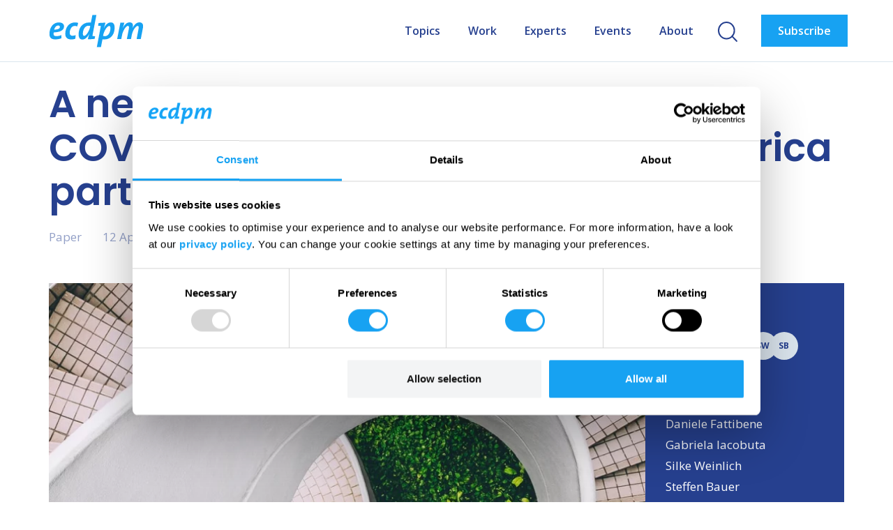

--- FILE ---
content_type: text/html; charset=UTF-8
request_url: https://ecdpm.org/work/a-new-multilateralism-for-the-post-covid-world-what-role-for-the-eu-africa-partnership
body_size: 7031
content:
<!DOCTYPE html>
<html class="no-js" lang="en">
<head>
<meta http-equiv="X-UA-Compatible" content="IE=edge">
<meta name="viewport" content="width=device-width, initial-scale=1">
<!-- zuiderlicht.nl -->
<link rel="preconnect" href="https://fonts.googleapis.com">
<link rel="preconnect" href="https://fonts.gstatic.com" crossorigin>
<link href="https://fonts.googleapis.com/css2?family=Open+Sans:ital,wght@0,400;0,500;0,600;0,700;1,400&family=Poppins:wght@300;400;500;600;700&display=swap" rel="stylesheet">
<script src="https://kit.fontawesome.com/1aa1876082.js" crossorigin="anonymous"></script>
<link href="/application/themes/ztheme/dist/css/framework.min.css?532c52828a1e66ed93ad2d172fcc4514" rel="stylesheet" type="text/css" media="all">
<meta property="og:site_name" content="ECDPM">
<meta property="og:locale" content="en_GB">
<meta property="og:type" content="website">
<meta property="og:title" content="A new multilateralism for the post-COVID world: What role for the EU-Africa partnership?">
<meta property="og:description" content="This paper explores the initial steps that European actors can take to improve cooperation with the African Union and Africa on the multilateral stage.">
<meta property="og:url" content="https://ecdpm.org/work/a-new-multilateralism-for-the-post-covid-world-what-role-for-the-eu-africa-partnership">
<meta property="og:image:url" content="https://ecdpm.org/application/files/7016/5822/4670/multilateralism-dan-freeman-unsplash.jpg">
<meta property="og:image:type" content="image/jpeg">
<meta property="og:image:width" content="1920">
<meta property="og:image:height" content="1280">
<title>A new multilateralism for the post-COVID world: What role for the EU-Africa partnership? - ECDPM</title>
<meta http-equiv="content-type" content="text/html; charset=UTF-8">
<meta name="description" content="This paper explores the initial steps that European actors can take to improve cooperation with the African Union and Africa on the multilateral stage.">
<meta name="generator" content="Concrete CMS">
<meta property="og:title" content="A new multilateralism for the post-COVID world: What role for the EU-Africa partnership?"/>
<meta property="og:image" content="https://ecdpm.org/application/files/img/e/multilateralism-dan-freeman-unsplash-82b9fede.jpg"/>
<meta property="og:image:width" content="1200"/>
<meta property="og:image:height" content="628"/>
<meta name="twitter:image:src" content="https://ecdpm.org/application/files/img/e/multilateralism-dan-freeman-unsplash-82b9fede.jpg"/>
<meta name="twitter:image:width" content="1200"/>
<meta name="twitter:image:height" content="628"/>
<meta property="og:url" content="https://ecdpm.org/work/a-new-multilateralism-for-the-post-covid-world-what-role-for-the-eu-africa-partnership"/>
<meta property="og:site_name" content="ECDPM"/>
<meta property="og:description" content="This paper explores the initial steps that European actors can take to improve cooperation with the African Union and Africa on the multilateral stage."/>
<meta property="keywords" content="and,european,paper,initial,steps,actors,can,take,improve,african"/>
<link rel="canonical" href="https://ecdpm.org/work/a-new-multilateralism-for-the-post-covid-world-what-role-for-the-eu-africa-partnership">
<script type="text/javascript">var CCM_DISPATCHER_FILENAME="/index.php";var CCM_CID=1097;var CCM_EDIT_MODE=false;var CCM_ARRANGE_MODE=false;var CCM_IMAGE_PATH="/concrete/images";var CCM_APPLICATION_URL="https://ecdpm.org";var CCM_REL="";var CCM_ACTIVE_LOCALE="en_GB";var CCM_USER_REGISTERED=false;</script>
<script type="text/javascript" src="/concrete/js/jquery.js?ccm_nocache=1b06050a35f9f72bdbdbc6780deb9e121ba8dba4"></script>
<link href="/application/files/cache/css/d89ccbac2c07dd93ba96108f9a102983ed91e666.css?ccm_nocache=1b06050a35f9f72bdbdbc6780deb9e121ba8dba4" rel="stylesheet" type="text/css" media="all" data-source="/concrete/css/features/navigation/frontend.css?ccm_nocache=1b06050a35f9f72bdbdbc6780deb9e121ba8dba4 /concrete/css/features/imagery/frontend.css?ccm_nocache=1b06050a35f9f72bdbdbc6780deb9e121ba8dba4 /concrete/css/ckeditor/concrete.css?ccm_nocache=1b06050a35f9f72bdbdbc6780deb9e121ba8dba4 /concrete/css/features/social/frontend.css?ccm_nocache=1b06050a35f9f72bdbdbc6780deb9e121ba8dba4">
<link href="/concrete/css/fontawesome/all.css?ccm_nocache=1b06050a35f9f72bdbdbc6780deb9e121ba8dba4" rel="stylesheet" type="text/css" media="all">
<!-- Matomo Tag Manager -->
<script>var _mtm=window._mtm=window._mtm||[];_mtm.push({'mtm.startTime':(new Date().getTime()),'event':'mtm.Start'});var d=document,g=d.createElement('script'),s=d.getElementsByTagName('script')[0];g.async=true;g.src='https://cdn.matomo.cloud/ecdpm.matomo.cloud/container_pZfDOOlW.js';s.parentNode.insertBefore(g,s);</script>
<!-- End Matomo Tag Manager -->
<link rel="apple-touch-icon" sizes="180x180" href="/apple-touch-icon.png">
<link rel="icon" type="image/png" sizes="32x32" href="/favicon-32x32.png">
<link rel="icon" type="image/png" sizes="16x16" href="/favicon-16x16.png">
<link rel="manifest" href="/site.webmanifest">
<link rel="mask-icon" href="/safari-pinned-tab.svg" color="#17a2f2">
<meta name="msapplication-TileColor" content="#17a2f2">
<meta name="theme-color" content="#ffffff">
</head>
<body>
<div class="ccm-page ccm-page-id-1097 page-type-publication page-template-publication">
<div class="global-nav" data-spy="affix" data-offset-top="50">
<div class="container">
<div class="row">
<div class="col-md-12">
<nav class="navbar">
<div class="navbar__logo">
<a href="/">
<img src="/application/themes/ztheme/images/ecdpm_logo_no_payoff.svg?v=4"/>
<img class="navbar__logo--white" src="/application/themes/ztheme/images/ecdpm_logo--white_no_payoff.svg?v=4"/>
</a>
</div>
<div class="navbar-header">
<button type="button" class="menu-mobile navbar-toggle collapsed" data-toggle="collapse" data-target="#navbar-collapse-ecdpm" aria-expanded="false">
<div class='hamburger hamburger--3dy'>
<span class='hamburger-box'>
<span class='hamburger-inner'></span>
</span>
</div>
</button>
</div>
<div class="collapse navbar-collapse" id="navbar-collapse-ecdpm">
<ul class="nav navbar-nav">
<li class="menu-top-level menu-top-level--has-children">
<a href="https://ecdpm.org/topics">Topics</a>
<div class="menu-section ">
<div class="container-fluid container-fluid--max">
<div class="menu-section--inner">
<i class="menu-section__close fa fa-times"></i>
<div class="menu-section-inner">
<div class="menu-section__menu">
<ul>
<li class="menu-second-level menu-second-level--has-children">
<a href="https://ecdpm.org/topics/climate-energy-and-food">Climate, energy and food</a>
<ul>
<li class="menu-third-level">
<a href="https://ecdpm.org/topics/climate-energy-and-food/climate-crisis" class="" target="_self">
Climate crisis <!-- level 3 naam -->
</a>
</li>
<li class="menu-third-level">
<a href="https://ecdpm.org/topics/climate-energy-and-food/energy-transition" class="" target="_self">
Energy transition <!-- level 3 naam -->
</a>
</li>
<li class="menu-third-level">
<a href="https://ecdpm.org/topics/climate-energy-and-food/food-systems" class="" target="_self">
Food systems <!-- level 3 naam -->
</a>
</li>
</ul>
</li> <!-- close second level submenu -->
<li class="menu-second-level menu-second-level--has-children">
<a href="https://ecdpm.org/topics/economy-and-trade">Economy and trade</a>
<ul>
<li class="menu-third-level">
<a href="https://ecdpm.org/topics/economy-and-trade/african-economic-integration" class="" target="_self">
African economic integration <!-- level 3 naam -->
</a>
</li>
<li class="menu-third-level">
<a href="https://ecdpm.org/topics/economy-and-trade/circular-economy" class="" target="_self">
Circular economy <!-- level 3 naam -->
</a>
</li>
<li class="menu-third-level">
<a href="https://ecdpm.org/topics/economy-and-trade/finance-and-investment" class="" target="_self">
Finance and investment <!-- level 3 naam -->
</a>
</li>
<li class="menu-third-level">
<a href="https://ecdpm.org/topics/economy-and-trade/private-sector" class="" target="_self">
Private sector <!-- level 3 naam -->
</a>
</li>
<li class="menu-third-level">
<a href="https://ecdpm.org/topics/economy-and-trade/trade" class="" target="_self">
Trade <!-- level 3 naam -->
</a>
</li>
</ul>
</li> <!-- close second level submenu -->
<li class="menu-second-level menu-second-level--has-children">
<a href="https://ecdpm.org/topics/geopolitics-and-development">Geopolitics and development</a>
<ul>
<li class="menu-third-level">
<a href="https://ecdpm.org/topics/geopolitics-and-development/au-eu-relations" class="" target="_self">
AU-EU relations <!-- level 3 naam -->
</a>
</li>
<li class="menu-third-level">
<a href="https://ecdpm.org/topics/geopolitics-and-development/digital-cooperation" class="" target="_self">
Digital cooperation <!-- level 3 naam -->
</a>
</li>
<li class="menu-third-level">
<a href="https://ecdpm.org/topics/geopolitics-and-development/eu-foreign-and-development-policy" class="" target="_self">
EU foreign and development policy <!-- level 3 naam -->
</a>
</li>
<li class="menu-third-level">
<a href="https://ecdpm.org/topics/geopolitics-and-development/health" class="" target="_self">
Health <!-- level 3 naam -->
</a>
</li>
<li class="menu-third-level">
<a href="https://ecdpm.org/topics/geopolitics-and-development/multilateralism" class="" target="_self">
Multilateralism <!-- level 3 naam -->
</a>
</li>
</ul>
</li> <!-- close second level submenu -->
<li class="menu-second-level menu-second-level--has-children">
<a href="https://ecdpm.org/topics/governance">Governance</a>
<ul>
<li class="menu-third-level">
<a href="https://ecdpm.org/topics/governance/au-and-eu-institutions" class="" target="_self">
AU and EU institutions <!-- level 3 naam -->
</a>
</li>
<li class="menu-third-level">
<a href="https://ecdpm.org/topics/governance/civil-society" class="" target="_self">
Civil society <!-- level 3 naam -->
</a>
</li>
<li class="menu-third-level">
<a href="https://ecdpm.org/topics/governance/rule-law" class="" target="_self">
Rule of law <!-- level 3 naam -->
</a>
</li>
</ul>
</li> <!-- close second level submenu -->
<li class="menu-second-level menu-second-level--has-children">
<a href="https://ecdpm.org/topics/migration-and-mobility">Migration and mobility</a>
<ul>
<li class="menu-third-level">
<a href="https://ecdpm.org/topics/migration-and-mobility/labour-mobility" class="" target="_self">
Labour mobility <!-- level 3 naam -->
</a>
</li>
<li class="menu-third-level">
<a href="https://ecdpm.org/topics/migration-and-mobility/migration-cooperation" class="" target="_self">
Migration cooperation <!-- level 3 naam -->
</a>
</li>
<li class="menu-third-level">
<a href="https://ecdpm.org/topics/migration-and-mobility/return-and-reintegration" class="" target="_self">
Return and reintegration <!-- level 3 naam -->
</a>
</li>
</ul>
</li> <!-- close second level submenu -->
<li class="menu-second-level menu-second-level--has-children">
<a href="https://ecdpm.org/topics/peace-and-security">Peace and security</a>
<ul>
<li class="menu-third-level">
<a href="https://ecdpm.org/topics/peace-and-security/conflict-fragility-and-resilience" class="" target="_self">
Conflict, fragility and resilience <!-- level 3 naam -->
</a>
</li>
<li class="menu-third-level">
<a href="https://ecdpm.org/topics/peace-and-security/conflict-prevention-and-peacebuilding" class="" target="_self">
Conflict prevention and peacebuilding <!-- level 3 naam -->
</a>
</li>
</ul>
</li> <!-- close second level submenu -->
</ul>
<a href="https://ecdpm.org/topics" class="menu-topic-button btn btn-secondary">Topic overview</a>
</div>
<div class="menu-section__image">
<a href="#">
<picture><!--[if IE 9]><video style='display: none;'><![endif]--><!--[if IE 9]></video><![endif]--><img src="https://ecdpm.org/application/files/img/9/Lagos-Nigeria-Road-Traffic-Photo-by-peeterv-iStock-1393349624-a8f86669.jpg" alt="#" loading="lazy" class="img-responsive"></picture> </a>
</div>
</div>
</div>
</div>
</div>
</li> <!-- close top level submenu -->
<li class="menu-top-level">
<a href="https://ecdpm.org/work" class="" target="_self">
Work </a>
</li>
<li class="menu-top-level">
<a href="https://ecdpm.org/experts" class="" target="_self">
Experts </a>
</li>
<li class="menu-top-level">
<a href="https://ecdpm.org/events" class="" target="_self">
Events </a>
</li>
<li class="menu-top-level menu-top-level--has-children">
<a href="https://ecdpm.org/about">About</a>
<div class="menu-section ">
<div class="container-fluid container-fluid--max">
<div class="menu-section--inner">
<i class="menu-section__close fa fa-times"></i>
<div class="menu-section-inner">
<div class="menu-section__menu">
<ul>
<li class="menu-second-level menu-second-level--has-children">
<a href="https://ecdpm.org/about/about-us/who-we-are">About us</a>
<ul>
<li class="menu-third-level">
<a href="https://ecdpm.org/about/about-us/who-we-are" class="" target="_self">
Who we are <!-- level 3 naam -->
</a>
</li>
<li class="menu-third-level">
<a href="https://ecdpm.org/about/about-us/departments" class="" target="_self">
Departments <!-- level 3 naam -->
</a>
</li>
<li class="menu-third-level">
<a href="https://ecdpm.org/about/about-us/strategy" class="" target="_self">
Strategy <!-- level 3 naam -->
</a>
</li>
<li class="menu-third-level">
<a href="https://ecdpm.org/about/about-us/governance" class="" target="_self">
Governance <!-- level 3 naam -->
</a>
</li>
<li class="menu-third-level">
<a href="https://ecdpm.org/about/about-us/history" class="" target="_self">
History <!-- level 3 naam -->
</a>
</li>
<li class="menu-third-level">
<a href="https://ecdpm.org/about/about-us/contact" class="" target="_self">
Contact <!-- level 3 naam -->
</a>
</li>
<li class="menu-third-level">
<a href="https://ecdpm.org/about/about-us/news" class="" target="_self">
News <!-- level 3 naam -->
</a>
</li>
</ul>
</li> <!-- close second level submenu -->
<li class="menu-second-level">
<a href="https://ecdpm.org/about/impact" class="" target="_self">
Impact </a>
</li>
<li class="menu-second-level">
<a href="https://ecdpm.org/about/funding" class="" target="_self">
Funding </a>
</li>
<li class="menu-second-level">
<a href="https://ecdpm.org/about/partners" class="" target="_self">
Partners </a>
</li>
<li class="menu-second-level">
<a href="https://ecdpm.org/about/careers" class="" target="_self">
Careers </a>
</li>
<li class="menu-second-level">
<a href="https://ecdpm.org/about/press-centre" class="" target="_self">
Press centre </a>
</li>
</ul>
</div>
<div class="menu-section__image">
<a href="#">
<picture><!--[if IE 9]><video style='display: none;'><![endif]--><!--[if IE 9]></video><![endif]--><img src="https://ecdpm.org/application/files/img/d/ECDPM-Meeting-ec7d88dd.JPG" alt="#" loading="lazy" class="img-responsive"></picture> </a>
</div>
</div>
</div>
</div>
</div>
</li> <!-- close top level submenu -->
<li class="navbar-nav__sub">
<a class="search-icon" href="/search">
<img src="/application/themes/ztheme/images/search-icon.svg"/>
<img class="search-icon--white" src="/application/themes/ztheme/images/search-icon--white.svg"/>
</a>
<a href="https://ecdpm.us1.list-manage.com/subscribe?u=f3098f0aa17cc73cc4c42bc9b&amp;id=f93a3dae14" target="_blank" class="btn btn-primary subscribe-btn">Subscribe</a>
</li>
</ul>
</div>
</nav>
</div>
</div>
</div>
</div>
<div class="menu-overlay"></div>
<main>
<article>
<div class="container">
<img class="print-logo" height="30px" src="/application/themes/ztheme/images/ecdpm_logo_no_payoff.svg?v=3"/>
<h1 class="page_title">A new multilateralism for the post-COVID world: What role for the EU-Africa partnership?</h1>
<section class="article__info">
<span id="publication-type">Paper</span>
<span id="publication-date">12 April 2021</span>
</section>
<section class="article__details article__details--medium-header">
<div class="d-flex align-items-stretch">
<div class="article__details-left">
<picture><!--[if IE 9]><video style='display: none;'><![endif]--><source srcset="https://ecdpm.org/application/files/img/c/multilateralism-dan-freeman-unsplash-028b2e4c.webp" media="(min-width: 992px)" width="992px" height="0" type="image/webp"><source srcset="https://ecdpm.org/application/files/img/a/multilateralism-dan-freeman-unsplash-d8fa3e9a.webp" media="(min-width: 768px)" width="768px" height="0" type="image/webp"><source srcset="https://ecdpm.org/application/files/img/2/multilateralism-dan-freeman-unsplash-93958ae2.jpg" media="(min-width: 992px)" width="992px" height="0" type="image/jpeg"><source srcset="https://ecdpm.org/application/files/img/c/multilateralism-dan-freeman-unsplash-9b644a3c.jpg" media="(min-width: 768px)" width="768px" height="0" type="image/jpeg"><!--[if IE 9]></video><![endif]--><img src="https://ecdpm.org/application/files/img/d/multilateralism-dan-freeman-unsplash-cfdf6cdd.jpg" alt="#"></picture>
<a target="_blank" href="https://unsplash.com/photos/WHPsxhB4mWQ"> <figcaption>Dan Freeman via Unsplash</figcaption>
</a> </div>
<div class="article__details-right">
<div class="article__details-box bg-blue-dark">
<h4>Authors</h4>
<div class="article__authors">
<div class="article__author-img">
<img src="https://ecdpm.org/application/files/img/2/Chloe-web-ee9d07d2.jpeg" alt="Chloe-web-ee9d07d2.jpeg" width="60" height="60" loading="lazy"> </div>
<div class="article__author-img">
LB </div>
<div class="article__author-img">
<img src="https://ecdpm.org/application/files/img/e/Daniele_Fattibene_ECDPM-b980efde.jpg" alt="Daniele_Fattibene_ECDPM-b980efde.jpg" width="60" height="60" loading="lazy"> </div>
<div class="article__author-img">
GI </div>
<div class="article__author-img">
SW </div>
<div class="article__author-img">
SB </div>
<ul>
<li>
<a href="https://ecdpm.org/experts/chloe-teevan" target="_self">
Chloe Teevan </a>
</li>
<li>
Luca Barana </li>
<li>
Daniele Fattibene </li>
<li>
Gabriela Iacobuta </li>
<li>
Silke Weinlich </li>
<li>
Steffen Bauer </li>
</ul>
</div>
</div>
<div class="article__details-box bg-blue">
<ul>
<li>
<a href="#" class="js-print"><i class="fas fa-print" aria-hidden="true"></i>Print</a>
</li>
<li>
<a class="dropdown-toggle" type="button" data-toggle="dropdown" aria-haspopup="true" aria-expanded="false" href="#">
<i class="fas fa-share" aria-hidden="true"></i>Share
</a>
<ul class="dropdown-menu">
<li><a href="https://www.facebook.com/sharer/sharer.php?u=https://ecdpm.org/work/a-new-multilateralism-for-the-post-covid-world-what-role-for-the-eu-africa-partnership">Share on Facebook</a></li>
<li><a href="https://www.linkedin.com/shareArticle?mini=true&url=https://ecdpm.org/work/a-new-multilateralism-for-the-post-covid-world-what-role-for-the-eu-africa-partnership">Share on LinkedIn</a></li>
<li><a href="https://twitter.com/intent/tweet?text=https://ecdpm.org/work/a-new-multilateralism-for-the-post-covid-world-what-role-for-the-eu-africa-partnership">Share on X</a></li>
<li><a href="https://bsky.app/intent/compose?text=https://ecdpm.org/work/a-new-multilateralism-for-the-post-covid-world-what-role-for-the-eu-africa-partnership">Share on Bluesky</a>
</li>
</ul>
</li>
</ul>
</div>
<script>$(document).ready(function(){const listenBtn=$('#listen-1097');$(listenBtn).on('click',function(){$('#publication-audio').show();$(this).hide();});});</script>
</div>
</div>
</section>
<div class="article">
<section class="article__intro">
<p>
<style type="text/css"><!--td{border:1px solid #ccc}br{mso-data-placement:same-cell}</style>
In this paper for the European Think Tanks Group, ECDPM&rsquo;s Chloe Teevan, IAI&rsquo;s Luca Barana and Daniele Fattibene and DIE&rsquo;s Gabriela Iacobuta, Silke Weinlich and Steffen Bauer explore the initial steps that European actors can take to improve cooperation with the African Union and Africa on the multilateral stage.</p>
<a href="https://ecdpm.org/publications/new-multilateralism-post-covid-world-what-role-eu-africa-partnership/" target="_blank" class="btn btn-default">
Read the paper</a>
</section>
<div class="index-trigger"></div>
<div class="progress-section-wrapper">
<div class="container">
<div class="progress-section">
<div class="progress-section__bar">
<div class="progress-section__reading-time">
<i class="fas fa-hourglass-half"></i> </div>
<div class="progress">
<div id="progress-bar-id" class="progress-bar" role="progressbar">
<span class="sr-only">% Complete</span>
</div>
</div>
<div class="progress-section__table-of-contents">
<a class="js-toggle-table-of-contents" data-toggle="collapse" href="#collapse-table-of-contents">table of contents <i class="fas fa-ellipsis-v"></i></a>
</div>
</div>
<div class="progress-section-collapse">
<div class="collapse" id="collapse-table-of-contents">
<ul class="article__table-of-contents"></ul>
</div>
</div>
</div>
</div>
</div>
</div>
</div>
<div class="container"> <div class="article"><div>
</div></div>
</div>
<div class="container"> <div class="article"><div></div></div>
</div>
<div class="hidden" id="publication-department">
</div>
<div class="container">
<div class="row">
<div class="col-md-8">
<div class="topic-tag-list">
<a class="tag" href="https://ecdpm.org/topics/geopolitics-and-development/au-eu-relations">
AU-EU relations </a>
<a class="tag" href="/work?refinementList%5Btags%5D%5B0%5D=African+Union">
African Union </a>
<a class="tag" href="/work?refinementList%5Btags%5D%5B0%5D=COVID-19">
COVID-19 </a>
<a class="tag" href="https://ecdpm.org/topics/geopolitics-and-development/eu-foreign-and-development-policy">
EU foreign and development policy </a>
<a class="tag" href="/work?refinementList%5Btags%5D%5B0%5D=European+Union">
European Union </a>
</div>
</div>
</div>
</div>
<section class="comments-and-share">
<div class="container"><div class="row"><div class="col-sm-12">
<div class="ccm-block-share-this-page share-icons">
<ul class="list-inline">
<li>Share this page</li>
<li>
<a href="https://www.facebook.com/sharer/sharer.php?u=https%3A%2F%2Fecdpm.org%2Fwork%2Fa-new-multilateralism-for-the-post-covid-world-what-role-for-the-eu-africa-partnership" target="_blank" rel="noopener noreferrer" aria-label="Facebook"><i class="fab fa-facebook" aria-hidden="true" title="Facebook"></i></a>
</li>
<li>
<a href="https://twitter.com/intent/tweet?url=https%3A%2F%2Fecdpm.org%2Fwork%2Fa-new-multilateralism-for-the-post-covid-world-what-role-for-the-eu-africa-partnership" target="_blank" rel="noopener noreferrer" aria-label="X"><svg width="16" height="16" viewBox="0 0 300 300" version="1.1" xmlns="http://www.w3.org/2000/svg"><path fill="currentColor" d="M178.57 127.15 290.27 0h-26.46l-97.03 110.38L89.34 0H0l117.13 166.93L0 300.25h26.46l102.4-116.59 81.8 116.59h89.34M36.01 19.54H76.66l187.13 262.13h-40.66"/></svg></a>
</li>
<li>
<a href="https://www.linkedin.com/shareArticle?mini-true&amp;url=https%3A%2F%2Fecdpm.org%2Fwork%2Fa-new-multilateralism-for-the-post-covid-world-what-role-for-the-eu-africa-partnership&amp;title=A+new+multilateralism+for+the+post-COVID+world%3A+What+role+for+the+EU-Africa+partnership%3F" target="_blank" rel="noopener noreferrer" aria-label="LinkedIn"><i class="fab fa-linkedin" aria-hidden="true" title="LinkedIn"></i></a>
</li>
<li>
<a href="javascript:window.print();" target="_blank" rel="noopener noreferrer" aria-label="Print"><i class="fas fa-print" aria-hidden="true" title="Print"></i></a>
</li>
<li>
<a href="&#109;&#97;&#105;&#108;&#116;&#111;&#58;?body=Check%20out%20this%20article%20on%20ECDPM%3A%0A%0AA%20new%20multilateralism%20for%20the%20post-COVID%20world%3A%20What%20role%20for%20the%20EU-Africa%20partnership%3F%0Ahttps%3A%2F%2Fecdpm.org%2Fwork%2Fa-new-multilateralism-for-the-post-covid-world-what-role-for-the-eu-africa-partnership&amp;subject=Thought%20you%27d%20enjoy%20this%20article." target="_blank" rel="noopener noreferrer" aria-label="Email"><i class="fas fa-envelope" aria-hidden="true" title="Email"></i></a>
</li>
</ul>
</div>
</div></div></div> </section>
</article>
</main>
<section class="page-footer bg-padding bg-gray-light">
<div class="container">
<div class="row">
<div class="col-md-12">
<div class="h3">You may also like</div>
<div class="highlight-section highlight-section--slider">
<div class="tns-slider" id="tns-slider-8865">
<a href="https://ecdpm.org/work/strengthening-the-au-eu-partnership-on-the-economic-development-and-trade-agenda" class="highlight">
<div class="highlight__topic">Report</div>
<div class="highlight__img">
<img src="https://ecdpm.org/application/files/img/a/Containers-Photo-by-Teng-Yuhong-qMehmIyaXvY-via-Unsplash-cb779e4a.jpg" alt="Containers-Photo-by-Teng-Yuhong-qMehmIyaXvY-via-Unsplash-cb779e4a.jpg" width="400" height="300" loading="lazy"> </div>
<div class="highlight__title">Strengthening the AU-EU partnership on the economic development and trade agenda</div>
</a>
<a href="https://ecdpm.org/work/the-eu-to-the-rescue-priorities-for-a-positive-multilateralism" class="highlight">
<div class="highlight__topic">Commentary</div>
<div class="highlight__img">
<img src="https://ecdpm.org/application/files/img/4/Mogherini-Clinton-Photo-by-EEAS-via-Flickr-32892162046_631070a233_k-29573b34.jpg" alt="Mogherini-Clinton-Photo-by-EEAS-via-Flickr-32892162046_631070a233_k-29573b34.jpg" width="400" height="300" loading="lazy"> </div>
<div class="highlight__title">The EU to the rescue: priorities for a positive multilateralism</div>
</a>
<a href="https://ecdpm.org/work/a-new-multilateralism-for-the-post-covid-world-what-role-for-the-eu-africa-partnership" class="highlight">
<div class="highlight__topic">Paper</div>
<div class="highlight__img">
<img src="https://ecdpm.org/application/files/img/2/multilateralism-dan-freeman-unsplash-39f02422.jpg" alt="multilateralism-dan-freeman-unsplash-39f02422.jpg" width="400" height="300" loading="lazy"> </div>
<div class="highlight__title">A new multilateralism for the post-COVID world: What role for the EU-Africa partnership?</div>
</a>
</div><!-- end .ccm-block-page-list-pages -->
</div><!-- end .ccm-block-page-list-wrapper -->
<script>$(document).ready(function(){tns({container:"#tns-slider-8865",swipeAngle:45,mouseDrag:true,speed:400,nav:false,controls:true,controlsPosition:"bottom",controlsText:["",""],gutter:40,loop:false,preventScrollOnTouch:"auto",responsive:{0:{fixedWidth:325,gutter:15,},768:{fixedWidth:400,gutter:40,},}});});</script>
</div>
</div>
</div>
</section>
<footer class="global-footer">
<div class="global-footer__left">
<div class="global-footer__left-top">
<div class="site-title">About us</div>
<div class="row">
<div class="col-md-6">
<ul>
<li><a href="https://ecdpm.org/about/about-us/who-we-are">Who we are</a></li>
<li><a href="https://ecdpm.org/about/about-us/departments">Departments</a></li>
<li><a href="https://ecdpm.org/about/funding">Funding</a></li>
<li><a href="https://ecdpm.org/about/impact">Impact</a></li>
<li><a href="https://ecdpm.org/about/partners">Partners</a></li>
<li>&nbsp;</li>
<li>&nbsp;</li>
</ul>
</div>
<div class="col-md-6">
<ul>
<li><a href="https://ecdpm.org/about/careers">Careers</a></li>
<li><a href="https://ecdpm.org/about/press-centre">Press centre</a></li>
<li><a href="https://ecdpm.org/about/about-us/contact">Contact</a></li>
<li><br />
&nbsp;</li>
</ul>
</div>
</div>
</div>
<div class="global-footer__left-bottom">
<ul class="list-inline">
<li><a href="https://ecdpm.org/privacy-policy">Privacy policy</a></li>
<li><a href="https://ecdpm.org/terms-and-conditions">Terms and conditions</a></li>
</ul>
</div>
</div>
<div class="global-footer__right">
<div class="global-footer__right-top">
<div class="global-footer__title">Newsletter</div>
<p>Sign up to our weekly update on Africa-Europe relations&nbsp;<br />
and international cooperation.</p>
<p><a href="https://ecdpm.org/about/about-us/weekly-compass">Read previous editions here</a>.</p>
<a href="https://ecdpm.us1.list-manage.com/subscribe?u=f3098f0aa17cc73cc4c42bc9b&id=f93a3dae14" target="_blank" class="btn btn-cta">Sign me up!</a>
</div>
<div class="global-footer__right-bottom">
<div class="global-footer__title">Contact us</div>
<div class="row">
<div class="col-md-6">
<h5><span class="text-white"><strong>Maastricht&nbsp;</strong></span></h5>
<p><em>The Pelican House</em><br />
Onze Lieve Vrouweplein 21&nbsp;<br />
6211 HE Maastricht<br />
<a href="tel:+31 (0)43 350 29 00">+31 (0)43 350 29 00</a><br />
<a href="&#109;&#97;&#105;&#108;&#116;&#111;&#58;&#105;&#x6E;&#x66;&#x6F;&#x40;&#101;&#99;&#x64;&#112;&#x6D;&#x2E;&#x6F;&#114;&#x67;">&#105;&#x6E;&#x66;&#x6F;&#x40;&#101;&#99;&#x64;&#112;&#x6D;&#x2E;&#x6F;&#114;&#x67;</a></p>
<div id="ccm-block-social-links33265" class="ccm-block-social-links">
<ul class="list-inline">
<li class="list-inline-item">
<a target="_blank" rel="noopener noreferrer" href="https://www.linkedin.com/company/90120"
aria-label="LinkedIn"><i class="fab fa-linkedin" aria-hidden="true" title="LinkedIn"></i></a>
</li>
<li class="list-inline-item">
<a target="_blank" rel="noopener noreferrer" href="https://bsky.app/profile/ecdpm.org"
aria-label="Bluesky"><svg xmlns="http://www.w3.org/2000/svg" width="16" height="16" viewBox="0 0 16 16"><path fill="currentColor" d="M 3.47 1.91 C 5.30 3.28 7.28 6.07 8.00 7.57 C 8.72 6.07 10.70 3.28 12.53 1.91 C 13.86 0.91 16.00 0.14 16.00 2.59 C 16.00 3.08 15.72 6.69 15.55 7.28 C 14.98 9.32 12.90 9.84 11.05 9.53 C 14.29 10.08 15.11 11.90 13.33 13.73 C 9.96 17.19 8.48 12.86 8.10 11.75 C 8.03 11.54 8.00 11.45 8.00 11.53 C 8.00 11.45 7.97 11.54 7.90 11.75 C 7.52 12.86 6.04 17.19 2.67 13.73 C 0.89 11.90 1.71 10.08 4.95 9.53 C 3.10 9.84 1.02 9.32 0.45 7.28 C 0.28 6.69 0.00 3.08 0.00 2.59 C 0.00 0.14 2.14 0.91 3.47 1.91 Z M 3.47 1.91" /></svg></a>
</li>
<li class="list-inline-item">
<a target="_blank" rel="noopener noreferrer" href="https://twitter.com/ecdpm"
aria-label="X"><svg width="16" height="16" viewBox="0 0 300 300" version="1.1" xmlns="http://www.w3.org/2000/svg"><path fill="currentColor" d="M178.57 127.15 290.27 0h-26.46l-97.03 110.38L89.34 0H0l117.13 166.93L0 300.25h26.46l102.4-116.59 81.8 116.59h89.34M36.01 19.54H76.66l187.13 262.13h-40.66"/></svg></a>
</li>
<li class="list-inline-item">
<a target="_blank" rel="noopener noreferrer" href="https://www.facebook.com/ecdpm"
aria-label="Facebook"><i class="fab fa-facebook" aria-hidden="true" title="Facebook"></i></a>
</li>
</ul>
</div>
</div>
<div class="col-md-6">
<h5><span class="text-white"><strong>Brussels</strong></span></h5>
<p>Avenue des Arts 44<br />
1040 Brussels<br />
<a href="tel:+32 (0)2 882 50 08">+32 (0)2 882 50 08</a><br />
<a href="&#109;&#97;&#105;&#108;&#116;&#111;&#58;&#105;&#x6E;&#x66;&#x6F;&#x40;&#101;&#99;&#x64;&#112;&#x6D;&#x2E;&#x6F;&#114;&#x67;">&#105;&#x6E;&#x66;&#x6F;&#x40;&#101;&#99;&#x64;&#112;&#x6D;&#x2E;&#x6F;&#114;&#x67;</a></p>
</div>
</div>
</div>
</div>
</footer>
<div class="print-url">
https://ecdpm.org/work/a-new-multilateralism-for-the-post-covid-world-what-role-for-the-eu-africa-partnership</div>
</div><!-- /.ccm-page -->
<script src="/application/themes/ztheme/dist/js/main.min.js?735f9176fd1d09839e15170b4a6c6425"></script>
<script type="text/javascript" src="/application/files/cache/js/3ae0ba70ee2e9c9aca28914f14b8456d52a01cd4.js?ccm_nocache=1b06050a35f9f72bdbdbc6780deb9e121ba8dba4" data-source="/concrete/js/features/navigation/frontend.js?ccm_nocache=1b06050a35f9f72bdbdbc6780deb9e121ba8dba4 /concrete/js/features/imagery/frontend.js?ccm_nocache=1b06050a35f9f72bdbdbc6780deb9e121ba8dba4"></script>
<script type="text/javascript" src="/concrete/js/ckeditor/ckeditor.js?ccm_nocache=1b06050a35f9f72bdbdbc6780deb9e121ba8dba4"></script>
<script type="text/javascript" src="/concrete/js/ckeditor/concrete.js?ccm_nocache=1b06050a35f9f72bdbdbc6780deb9e121ba8dba4"></script>
<script type="text/javascript" src="/ccm/assets/localization/core/js"></script>
</body>
</html>

--- FILE ---
content_type: image/svg+xml
request_url: https://ecdpm.org/application/themes/ztheme/images/search-icon.svg
body_size: 140
content:
<svg xmlns="http://www.w3.org/2000/svg" width="28.707" height="28.707" viewBox="0 0 28.707 28.707">
  <g id="Group_1782" data-name="Group 1782" transform="translate(0 -28.199)">
    <g id="Ellipse_7" data-name="Ellipse 7" transform="translate(0 28.199)" fill="none" stroke="#26408f" stroke-width="2">
      <circle cx="12.5" cy="12.5" r="12.5" stroke="none"/>
      <circle cx="12.5" cy="12.5" r="11.5" fill="none"/>
    </g>
    <line id="Line_120" data-name="Line 120" x2="8" y2="8" transform="translate(20 48.199)" fill="none" stroke="#26408f" stroke-width="2"/>
  </g>
</svg>
